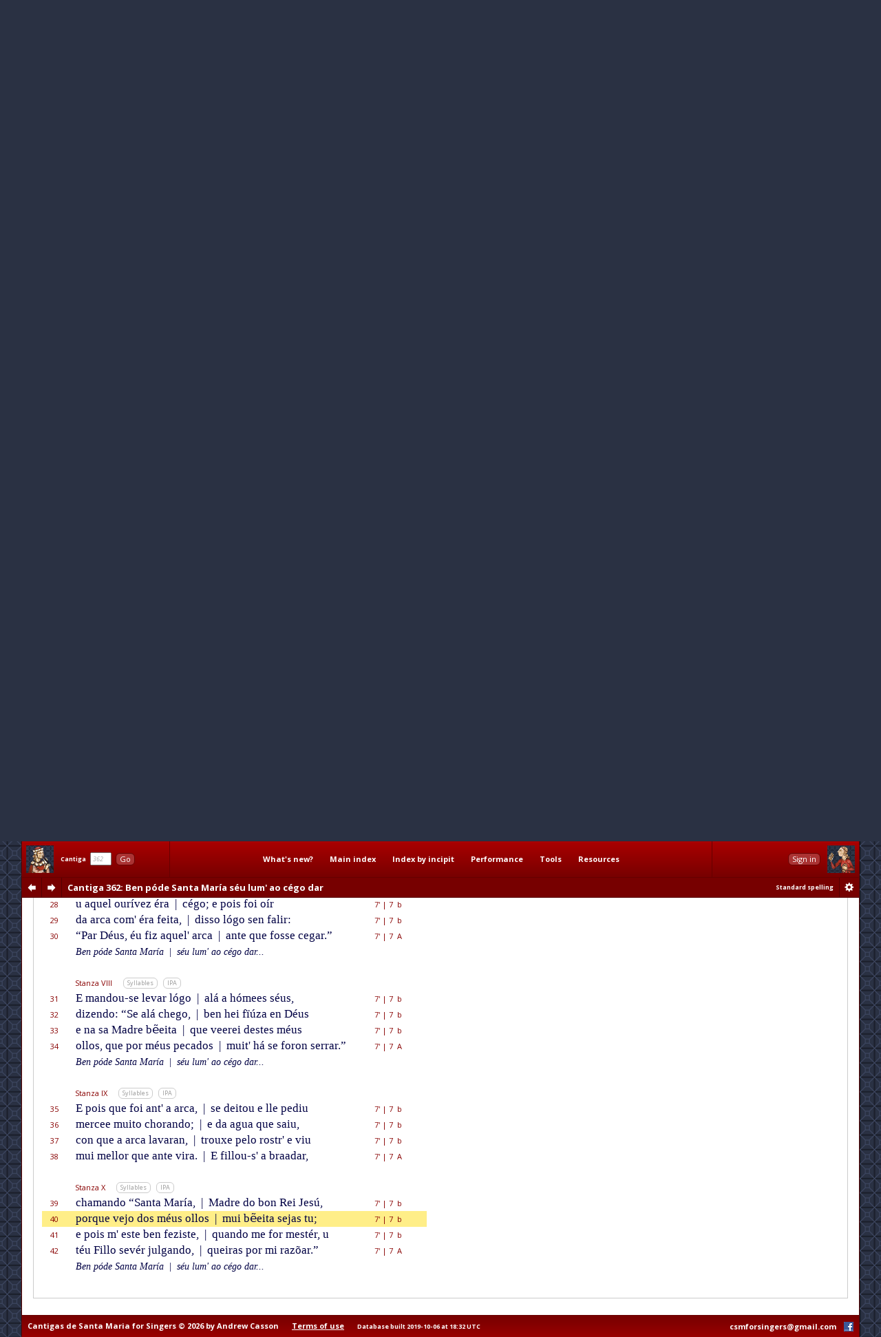

--- FILE ---
content_type: text/html; charset=utf-8
request_url: http://www.cantigasdesantamaria.com/csm/362/40
body_size: 15201
content:
<!DOCTYPE html>
<html>

<head>
<meta http-equiv="Content-Type"  content="text/html; charset=utf-8"/>
<title>CSM Cantiga 362 Lyrics and Music: Ben póde Santa María séu lum' ao cégo dar</title>

<!-- Copyright 2011-2013 by Andrew Casson. All rights reserved.

THIS HTML FILE IS NOT IN THE PUBLIC DOMAIN. YOU ARE NOT PERMITTED
TO COPY IT IN WHOLE OR IN PART, NOR TO EXTRACT AND REUSE THE DATA
IT CONTAINS.

More information: http://www.cantigasdesantamaria.com/qa.html#COPY

Thank you for your understanding and cooperation. -->
<meta name="author"              content="Andrew Casson"/>
<meta name="robots"              content="noarchive"/>
<meta name="googlebot"           content="noarchive"/>

<meta property="fb:admins"       content="100000983651708"/>
<meta property="og:site_name"    content="Cantigas de Santa Maria for Singers"/>
<meta property="og:url"          content="http://www.cantigasdesantamaria.com/"/>
<meta property="og:title"        content="Cantigas de Santa Maria for Singers"/>
<meta property="og:type"         content="website"/>
<meta property="og:description"  content="The complete Cantigas de Santa Maria of Alfonso X, for singers and instrumentalists. All 420 cantigas with full lyrics, musical notation, detailed pronunciation, performance notes, research tools and resources."/>
<meta property="og:image"        content="http://www.cantigasdesantamaria.com/sitethumb.png"/>

<link href="http://fonts.googleapis.com/css?family=Open+Sans:400,400italic,700,700italic&subset=latin,latin-ext" rel="stylesheet" type="text/css">

<meta name="description" content="Full lyrics and music of CSM Cantiga 362 with phonetic transcription, syllable marks and notes. Como Santa María fez cobrar séu lume a un ourívez en Chartes."/>
<meta name="google"      content="notranslate"/>

<link rel="stylesheet" type="text/css" href="/css/csmbaseAL.css" media="screen"/>
<link rel="stylesheet" type="text/css" href="/css/csmbaseprintAL.css" media="print"/>

<link rel="stylesheet" type="text/css" href="/css/csmcantigaAL.css"/>
<link rel="stylesheet" type="text/css" href="/css/csmcantigaprintAL.css" media="print"/>

<link rel="stylesheet" type="text/css" href="/css/csmnotesAL.css"/>
<link rel="stylesheet" type="text/css" href="/css/csmnotesprintAL.css" media="print"/>

<!--[if IE 7]>
<link rel="stylesheet" type="text/css" href="/css/csmframe-ie7AL.css"/>
<![endif]-->


<!-- The following raw data is Copyright 2011-2013 by Andrew Casson. It is not in the public domain
	 and you may not copy it for any purpose without the express permission of the copyright holder.-->
<script id="gsdata" type="application/json">"[base64]"</script>

<script src="/jslib/jquery-1.10.2.min.js"></script>
<script src="/jslib/neumatic-1.3.2.min.js"></script>
<script src="/jslib/owlAL.js"></script>

<script src="/jslib/gsdataAL.js"></script>
<script src="/jslib/gscanvasAL.js"></script>

<script src="/js/commonAL.js"></script>
<script src="/js/cantigaAL.js" charset="ISO-8859-1"></script>

<script>
	window.onload = function() {
		owl.showSession("dashsession");
		initGo();
		initView();
		writeTitle(0.018, true);
		buildInlineNeumat("span.neumat", 0.75);
		buildScore("362", {}, undefined);
		jump(40);
		showErrata("/csm/362");
	};
	window.onhashchange = function() {
		hashChange();
	}
</script>
</head>

<body>

<div class="dashboard">
	<div id="dashmain" class="dashcontents">
		<div class="dashlayout">
			<div class="dashlayoutrow">
				<div id="dashlefthome" class="dashpanel">
					<a id="dashlefthomebutton" href="/" alt="Home" title="Home"><span>Home</span></a>
				</div>
				<div id="dashgo" class="dashpanel">
					<span class="jump"><span class="csm">Cantiga</span>&nbsp;&nbsp;<input id="csmnum" type="text" tabindex="1" autocomplete="off" value="362"/>&nbsp;&nbsp;<button tabindex="2" class="b1" id="gocsm">Go</button></span>
				</div>
				<div id="dashmenu" class="dashpanel">
					<table class="dashmenu">
						<tr>
							<td><a href="/whatsnew/">What's&nbsp;new?</a></td>
							<td><a href="/index1.html">Main&nbsp;index</a></td>
							<td><a href="/incipits0.html">Index&nbsp;by&nbsp;incipit</a></td>
							<td>
								<div class="menu">
									<div class="item"><a class="popupanchor" href="#">Performance</a></div>
									<div class="popup">
										<div class="subitem"><a href="/intro.html">Introduction</a></div>
										<div class="subitem"><a href="/pronounce.html">Pronunciation guide</a></div>
										<div class="subitem"><a href="/spelling.html">Spelling in this edition</a></div>
										<!--<div class="subitem"><a href="/proncheck.html">Pronunciation checklist</a></div>-->
										<div class="subitem subsep"><a href="/textnotes.html">Using the texts</a></div>
										<div class="subitem"><a href="/ipanotes.html">Using the IPA transcriptions</a></div>
										<div class="subitem"><a href="/music.html">Using the music transcriptions</a></div>
									</div>
								</div>
							</td>
							<td>
								<div class="menu">
									<div class="item"><a class="popupanchor" href="#">Tools</a></div>
									<div class="popup">
										<div class="subitem"><a href="/concordance/">Text concordance</a></div>
										<div class="subitem"><a href="/rhyming/">Rhyming word search</a></div>
										<div class="subitem"><a href="/musicconcordance/">Musical notation concordance</a></div>
									</div>
								</div>
							</td>
							<td>
								<div class="menu">
									<div class="item"><a class="popupanchor" href="#">Resources</a></div>
									<div class="popup">
										<div class="subitem"><a href="/manuscripts.html">Manuscripts</a></div>
										<div class="subitem"><a href="/refbib.html">References and bibliography</a></div>
										<div class="subitem subsep"><a href="/corrections.html">Corrections to Mettmann II</a></div>
										<div class="subitem"><a href="/mods.html">Modifications for metrical regularity</a></div>
										<div class="subitem subsep"><a href="/footnotes.html">All footnotes on one page</a></div>
										<div class="subitem"><a href="/metrics.html">All metrical summaries on one page</a></div>
										<div class="subitem"><a href="/bylength.html">List of Cantigas by length</a></div>
										<div class="subitem"><a href="/zipf.html">Zipf's Law graph</a></div>
										<div class="subitem"><a href="/neumatsamples.html">Neumat code samples</a></div>
										<div class="subitem subsep"><a href="/links.html">Links to other websites</a></div>
										<div class="subitem"><a href="/qa.html">Questions &amp; answers</a></div>
										<div class="subitem subsep"><a href="/lowtech.html">Low-tech resources</a></div>
										<div class="subitem subsep"><a href="/errata/">Errata</a></div>
										<div class="subitem"><a href="/acknowledgements.html">Acknowledgements</a></div>
										<!--<div class="subitem subsep"><a href="http://www.andrewcasson.com/">andrewcasson.com</a></div>-->
									</div>
								</div>
							</td>
						</tr>
					</table>
				</div>
				<div id="dashsession" class="dashpanel">
					&nbsp;
				</div>
				<div id="dashrighthome" class="dashpanel">
					<a id="dashrighthomebutton" href="/" alt="Home" title="Home"><span>Home</span></a>
				</div>
			</div>
		</div>
	</div>
	<div id="dashsub" class="dashcontents">
		<div class="dashlayout">
			<div class="dashlayoutrow">
				<div id="dashprev" class="dashpanel dashprevnext">
					<a class="dashbutton dashprevlink" id="prevcantigalink" href="/csm/361" title="Previous cantiga"><span>prev</span></a>
				</div>
				<div id="dashnext" class="dashpanel dashprevnext">
					<a class="dashbutton dashnextlink" id="nextcantigalink" href="/csm/363" title="Next cantiga"><span>next</span></a>
				</div>
				<div id="dashheading" class="dashpanel dashheading">
					<h1 class="dash incipit"><span class="habbr">CSM</span> Cantiga 362<span class="hlyrics"> Lyrics</span>: Ben póde Santa María séu lum' ao cégo dar</h1>
				</div>
				<div id="dashspelling" class="dashpanel dashspelling">
					<span id="spellingMessage"><span id="spellingMessage">Standard spelling</span></span>
				</div>
				<div id="dashprefs" class="dashpanel dashprefs">
					<form id="dashprefsform" action="/prefs/" method="post">
						<input type="hidden" id="ref" name="ref" value="/csm/362"/>
						<button class="dashbutton dashprefslink" id="prefssubmit" name="prefssubmit" type="submit" title="Spelling preferences"><span>prefs</span></button>
					</form>
				</div>
			</div>
		</div>
	</div>
</div>

<div class="all">

<noscript>
<div id="jswarning">
JavaScript is disabled in your browser. Many features of this site will be unavailable and some content will not be displayed correctly.
</div>
</noscript>

<div class="main">

<div id="gtitle" class="gtitlecanvas" data-text="Ben pode Santa Maria ſeu lum ao cego dar">Ben póde Santa María séu lum' ao cégo dar</div>
<div id="ptitle">Cantiga 362: Ben póde Santa María séu lum' ao cégo dar</div>

<div class="tabs">
<ul id="tablinks" class="tabs">
<li id="lyrictablink"><a href="#lyrictab">Lyrics</a></li>
<li id="musictablink"><a href="#musictab">Music</a></li>
<li id="resourcetablink"><a href="#resourcetab">Resources</a></li>
</ul>

<div id="tabhints">
<span class="tabhint" id="lyrictabhint">Please read the notes on using the <a target="_blank" href="/textnotes.html">texts</a> and the <a target="_blank" href="/ipanotes.html">IPA transcriptions</a></span>
<span class="tabhint" id="musictabhint">Please read the notes on using the <a target="_blank" href="/music.html">music transcriptions</a></span>
<span class="tabhint" id="resourcetabhint"></span>
</div>

</div>

<div id="tabcontrol">
<div class="tab" id="lyrictab">

<div class="cbar">
<button class="b2" id="allSyllables" onclick="toggleAllSyllables()">Show all syllables</button>&nbsp;
<button class="b2" id="allIPA" onclick="toggleAllIPA()">Show all IPA</button>&nbsp;
</div>

<div id="lpprefs">Standard spelling</div>

<div class="epibar">
<span class="epihd">Epigraph</span>
<button class="b3" onclick="toggleEpiSyllables()">Syllables</button>&nbsp; <button class="b3" onclick="toggleEpiIPA()">IPA</button>
</div>

<div class="epigraph">
	<p id="epi" class="epigraph" data-i="komo santa maɾi.a feʣ kobɾaɾ sɛu̯ lume a uŋ ou̯ɾiβeʣ eŋ ʧaɾtes" data-m="Co/mo San/ta Ma/rí/a fez co/brar séu lu/me a un ou/rí/vez en Char/tes.">
		Como Santa María fez cobrar séu lume a un ourívez en Chartes.
	</p>
</div>

<table id="theCantiga" class="cantiga">
	<tr>
		<td class="num">Line</td>
		<td class="szbar"><span class="sznum">Refrain</span><span class="pszopts" id="OR1"></span><button class="b3" onclick="toggleSyllables('R1')">Syllables</button>&nbsp; <button class="b3" onclick="toggleIPA('R1')">IPA</button></td>
		<td class="slen">Metrics</td>
		<td class="neumes">&nbsp;</td>
	</tr>
	<tr id="L1" class="R1" data-i="beŋ pɔde santa maɾi.a sɛu̯ luma.o ʦɛgo daɾ" data-m="Ben pó/de San/ta Ma/rí/a | séu lu/{m' a}/o cé/go dar,">
		<td class="num">1</td>
		<td class="text"><span class="line refrain">Ben póde Santa María <span class="bar">|</span> séu lum' ao cégo dar,</span></td>
		<td class="slen">7'<span class="sscbar"> | </span>7&nbsp;&nbsp;A</td>
		<td class="neumes"></td>
	</tr>
	<tr id="L2" class="R1" data-i="poi̯s ke dos pekados pɔde as almas alumeŋaɾ" data-m="pois que dos pe/ca/dos pó/de | as al/mas a/lu/mẽ/ar.">
		<td class="num">2</td>
		<td class="text"><span class="line refrain">pois que dos pecados póde <span class="bar">|</span> as almas alumẽar.</span></td>
		<td class="slen">7'<span class="sscbar"> | </span>7&nbsp;&nbsp;A</td>
		<td class="neumes"></td>
	</tr>
	<tr><td colspan="4">&nbsp;</td></tr>
	<tr>
		<td class="num">&nbsp;</td>
		<td class="szbar"><span class="sznum">Stanza I</span><span class="pszopts" id="OS1"></span><button class="b3" onclick="toggleSyllables('S1')">Syllables</button>&nbsp; <button class="b3" onclick="toggleIPA('S1')">IPA</button></td>
		<td class="slen">&nbsp;</td>
		<td class="neumes">&nbsp;</td>
	</tr>
	<tr id="L3" class="S1" data-i="e de tal rraʣoŋ komesta βos kɛɾɛu̯ ɔɾa diʣeɾ" data-m="E de tal ra/zôn co/{m' es}/ta | vos qué/{r' éu} ó/ra di/zer">
		<td class="num">3</td>
		<td class="text"><span class="line">E de tal razôn com' esta <span class="bar">|</span> vos quér' éu óra dizer</span></td>
		<td class="slen">7'<span class="sscbar"> | </span>7&nbsp;&nbsp;b</td>
		<td class="neumes"></td>
	</tr>
	<tr id="L4" class="S1" data-i="uŋ miɾagɾe mui̯ fɾemozo ke foi̯ eŋ fɾanʦa faʣeɾ" data-m="un mi/ra/gre mui fre/mo/so | que foi en Fran/ça fa/zer">
		<td class="num">4</td>
		<td class="text"><span class="line">un miragre mui fremoso <span class="bar">|</span> que foi en França fazer</span></td>
		<td class="slen">7'<span class="sscbar"> | </span>7&nbsp;&nbsp;b</td>
		<td class="neumes"></td>
	</tr>
	<tr id="L5" class="S1" data-i="a βiɾʤeŋ santa maɾi.a ke feʣ uŋ ʦɛgo βe.eɾ" data-m="a Vir/gen San/ta Ma/rí/a, | que fez un cé/go ve/er">
		<td class="num">5</td>
		<td class="text"><span class="line">a Virgen Santa María, <span class="bar">|</span> que fez un cégo veer</span></td>
		<td class="slen">7'<span class="sscbar"> | </span>7&nbsp;&nbsp;b</td>
		<td class="neumes"></td>
	</tr>
	<tr id="L6" class="S1" data-i="beŋ ena βila de ʧaɾtes komo βos kɛɾo kontaɾ" data-m="ben e/na vi/la de Char/tes, | co/mo vos qué/ro con/tar.">
		<td class="num">6</td>
		<td class="text"><span class="line">ben ena vila de Chartes, <span class="bar">|</span> como vos quéro contar.</span></td>
		<td class="slen">7'<span class="sscbar"> | </span>7&nbsp;&nbsp;A</td>
		<td class="neumes"></td>
	</tr>
	<tr class="R1">
		<td class="num">&nbsp;</td>
		<td class="text"><span class="line reprise">Ben póde Santa María <span class="bar">|</span> séu lum' ao cégo dar...</span></td>
		<td class="slen">&nbsp;</td>
		<td class="slen">&nbsp;</td>
	</tr>
	<tr><td colspan="4">&nbsp;</td></tr>
	<tr>
		<td class="num">&nbsp;</td>
		<td class="szbar"><span class="sznum">Stanza II</span><span class="pszopts" id="OS2"></span><button class="b3" onclick="toggleSyllables('S2')">Syllables</button>&nbsp; <button class="b3" onclick="toggleIPA('S2')">IPA</button></td>
		<td class="slen">&nbsp;</td>
		<td class="neumes">&nbsp;</td>
	</tr>
	<tr id="L7" class="S2" data-i="este ʦɛgou̯ɾiβeʣ foɾa ke noŋ ou̯βɛɾa meʎoɾ" data-m="Es/te cé/{g' ou}/rí/vez fo/ra | que non hou/vé/ra me/llor">
		<td class="num">7</td>
		<td class="text"><span class="line">Este cég' ourívez fora <span class="bar">|</span> que non houvéra mellor</span></td>
		<td class="slen">7'<span class="sscbar"> | </span>7&nbsp;&nbsp;b</td>
		<td class="neumes"></td>
	</tr>
	<tr id="L8" class="S2" data-i="eŋ todo rrei̯no de fɾanʦa ne nas tɛrras arredoɾ" data-m="en to/{d' o} rei/no de Fran/ça | ne-nas té/rras a/rre/dor,">
		<td class="num">8</td>
		<td class="text"><span class="line">en tod' o reino de França <span class="bar">|</span> ne-nas térras arredor,</span></td>
		<td class="slen">7'<span class="sscbar"> | </span>7&nbsp;&nbsp;b</td>
		<td class="neumes"></td>
	</tr>
	<tr id="L9" class="S2" data-i="e eŋ seɾβiɾ sempɾa βiɾʤeŋ aβi.a mui̯ gɾaŋ saboɾ" data-m="e en ser/vir sem/{pr' a} Vir/gen | ha/ví/a mui gran sa/bor;">
		<td class="num">9</td>
		<td class="text"><span class="line">e en servir sempr' a Virgen <span class="bar">|</span> havía mui gran sabor;</span></td>
		<td class="slen">7'<span class="sscbar"> | </span>7&nbsp;&nbsp;b</td>
		<td class="neumes"></td>
	</tr>
	<tr id="L10" class="S2" data-i="e poɾenduŋ aɾka dou̯ɾo foɾa mui̯ rrika laβɾaɾ" data-m="e po/ren/{d' ũ}' ar/ca {d' ou}/ro | fo/ra mui ri/ca la/vrar">
		<td class="num">10</td>
		<td class="text"><span class="line">e porend' ũ' arca d' ouro <span class="bar">|</span> fora mui rica lavrar</span></td>
		<td class="slen">7'<span class="sscbar"> | </span>7&nbsp;&nbsp;A</td>
		<td class="neumes"></td>
	</tr>
	<tr><td colspan="4" class="copyrightline">Cantigas de Santa Maria for Singers &copy;2013 by Andrew Casson<br/>www.cantigasdesantamaria.com/csm/362</td></tr>
	<tr><td colspan="4">&nbsp;</td></tr>
	<tr>
		<td class="num">&nbsp;</td>
		<td class="szbar"><span class="sznum">Stanza III</span><span class="pszopts" id="OS3"></span><button class="b3" onclick="toggleSyllables('S3')">Syllables</button>&nbsp; <button class="b3" onclick="toggleIPA('S3')">IPA</button></td>
		<td class="slen">&nbsp;</td>
		<td class="neumes">&nbsp;</td>
	</tr>
	<tr id="L11" class="S3" data-i="poɾa tɾaʤeɾ as rreliki̯as sempɾe ena pɾeʦisoŋ" data-m="po/ra tra/ger as re/li/quias | sem/pre e/na pre/ci/ssôn.">
		<td class="num">11</td>
		<td class="text"><span class="line">pora trager as reliquias <span class="bar">|</span> sempre ena precissôn.</span></td>
		<td class="slen">7'<span class="sscbar"> | </span>7&nbsp;&nbsp;b</td>
		<td class="neumes"></td>
	</tr>
	<tr id="L12" class="S3" data-i="e poɾeŋ βende la foɾa ena sɛ.e de le.oŋ" data-m="E po/rên ven/dê-la fo/ra | e/na Sé/e de Le/ôn">
		<td class="num">12</td>
		<td class="text"><span class="line">E porên vendê-la fora <span class="bar">|</span> ena Sée de Leôn</span></td>
		<td class="slen">7'<span class="sscbar"> | </span>7&nbsp;&nbsp;b</td>
		<td class="neumes"></td>
	</tr>
	<tr id="L13" class="S3" data-i="e dɛɾa dela poɾ algo e dela dɛɾa eŋ doŋ" data-m="e dé/ra de/la por al/go | e de/la dé/ra en don,">
		<td class="num">13</td>
		<td class="text"><span class="line">e déra dela por algo <span class="bar">|</span> e dela déra en don,</span></td>
		<td class="slen">7'<span class="sscbar"> | </span>7&nbsp;&nbsp;b</td>
		<td class="neumes"></td>
	</tr>
	<tr id="L14" class="S3" data-i="poi̯s ke sou̯be ke aβi.aŋ as rreliki̯as i andaɾ" data-m="pois que sou/be que ha/ví/an | as re/li/quias i an/dar.">
		<td class="num">14</td>
		<td class="text"><span class="line">pois que soube que havían <span class="bar">|</span> as reliquias i andar.</span></td>
		<td class="slen">7'<span class="sscbar"> | </span>7&nbsp;&nbsp;A</td>
		<td class="neumes"></td>
	</tr>
	<tr class="R1">
		<td class="num">&nbsp;</td>
		<td class="text"><span class="line reprise">Ben póde Santa María <span class="bar">|</span> séu lum' ao cégo dar...</span></td>
		<td class="slen">&nbsp;</td>
		<td class="slen">&nbsp;</td>
	</tr>
	<tr><td colspan="4">&nbsp;</td></tr>
	<tr>
		<td class="num">&nbsp;</td>
		<td class="szbar"><span class="sznum">Stanza IV</span><span class="pszopts" id="OS4"></span><button class="b3" onclick="toggleSyllables('S4')">Syllables</button>&nbsp; <button class="b3" onclick="toggleIPA('S4')">IPA</button></td>
		<td class="slen">&nbsp;</td>
		<td class="neumes">&nbsp;</td>
	</tr>
	<tr id="L15" class="S4" data-i="esta foi̯ akela aɾka de ke βos ɛu̯ ʤa falei̯" data-m="Es/ta foi a/que/la ar/ca | de que vos éu ja fa/lei">
		<td class="num">15</td>
		<td class="text"><span class="line">Esta foi aquela arca <span class="bar">|</span> de que vos éu ja falei</span></td>
		<td class="slen">7'<span class="sscbar"> | </span>7&nbsp;&nbsp;b</td>
		<td class="neumes"></td>
	</tr>
	<tr id="L16" class="S4" data-i="ke tɾaʤi.aŋ pelo mundo poɾ gaŋaɾ segundaʧei̯" data-m="que tra/gí/an pe/lo mun/do | por gã/ar, se/gun/{d' a}/chei">
		<td class="num">16</td>
		<td class="text"><span class="line">que tragían pelo mundo <span class="bar">|</span> por gãar, segund' achei</span></td>
		<td class="slen">7'<span class="sscbar"> | </span>7&nbsp;&nbsp;b</td>
		<td class="neumes"></td>
	</tr>
	<tr id="L17" class="S4" data-i="eskɾito poɾke sa βila kei̯maɾa komo kontei̯" data-m="es/cri/to, por/que {s' a} vi/la | quei/ma/ra, co/mo con/tei">
		<td class="num">17</td>
		<td class="text"><span class="line">escrito, porque s' a vila <span class="bar">|</span> queimara, como contei</span></td>
		<td class="slen">7'<span class="sscbar"> | </span>7&nbsp;&nbsp;b</td>
		<td class="neumes"></td>
	</tr>
	<tr id="L18" class="S4" data-i="ou̯tɾosi e a igɾeʤa toda senoŋ o altaɾ" data-m="ou/tro/ssí, e a i/gre/ja | to/da se/nôn o al/tar">
		<td class="num">18</td>
		<td class="text"><span class="line">outrossí, e a igreja <span class="bar">|</span> toda senôn o altar</span></td>
		<td class="slen">7'<span class="sscbar"> | </span>7&nbsp;&nbsp;A</td>
		<td class="neumes"></td>
	</tr>
	<tr><td colspan="4">&nbsp;</td></tr>
	<tr>
		<td class="num">&nbsp;</td>
		<td class="szbar"><span class="sznum">Stanza V</span><span class="pszopts" id="OS5"></span><button class="b3" onclick="toggleSyllables('S5')">Syllables</button>&nbsp; <button class="b3" onclick="toggleIPA('S5')">IPA</button></td>
		<td class="slen">&nbsp;</td>
		<td class="neumes">&nbsp;</td>
	</tr>
	<tr id="L19" class="S5" data-i="u estas rreliki̯as ɛɾaŋ e taŋ tɔste manamaŋ" data-m="u es/tas re/li/quias é/ran. | E tan tós/te ma/na/mán">
		<td class="num">19</td>
		<td class="text"><span class="line">u estas reliquias éran. <span class="bar">|</span> E tan tóste manamán</span></td>
		<td class="slen">7'<span class="sscbar"> | </span>7&nbsp;&nbsp;b</td>
		<td class="neumes"></td>
	</tr>
	<tr id="L20" class="S5" data-i="as fiʎou̯ lɔgo korrendo uŋ ke ɛɾa i da.i̯aŋ" data-m="as fi/llou ló/go co/rren/do | un que é/ra i da/ián">
		<td class="num">20</td>
		<td class="text"><span class="line">as fillou lógo correndo <span class="bar">|</span> un que éra i daián</span></td>
		<td class="slen">7'<span class="sscbar"> | </span>7&nbsp;&nbsp;b</td>
		<td class="neumes"></td>
	</tr>
	<tr id="L21" class="S5" data-i="e leβou̯ as pelas tɛrras e sofɾeu̯ mui̯ gɾandafaŋ" data-m="e le/vou-as pe/las té/rras | e so/freu mui gran/{d' a}/fán">
		<td class="num">21</td>
		<td class="text"><span class="line">e levou-as pelas térras <span class="bar">|</span> e sofreu mui grand' afán</span></td>
		<td class="slen">7'<span class="sscbar"> | </span>7&nbsp;&nbsp;b</td>
		<td class="neumes"></td>
	</tr>
	<tr id="L22" class="S5" data-i="poɾ gaŋaɾ koŋ elas algo koŋ ke podɛseŋ kobɾaɾ" data-m="por gã/ar con e/las al/go | con que po/dé/ssen co/brar">
		<td class="num">22</td>
		<td class="text"><span class="line">por gãar con elas algo <span class="bar">|</span> con que podéssen cobrar</span></td>
		<td class="slen">7'<span class="sscbar"> | </span>7&nbsp;&nbsp;A</td>
		<td class="neumes"></td>
	</tr>
	<tr><td colspan="4" class="copyrightline">Cantigas de Santa Maria for Singers &copy;2013 by Andrew Casson<br/>www.cantigasdesantamaria.com/csm/362</td></tr>
	<tr><td colspan="4">&nbsp;</td></tr>
	<tr>
		<td class="num">&nbsp;</td>
		<td class="szbar"><span class="sznum">Stanza VI</span><span class="pszopts" id="OS6"></span><button class="b3" onclick="toggleSyllables('S6')">Syllables</button>&nbsp; <button class="b3" onclick="toggleIPA('S6')">IPA</button></td>
		<td class="slen">&nbsp;</td>
		<td class="neumes">&nbsp;</td>
	</tr>
	<tr id="L23" class="S6" data-i="la igɾeʤa ke peɾdeɾaŋ e gɾandes miɾagɾes feʣ" data-m="la i/gre/ja que per/de/ran. | E gran/des mi/ra/gres fez">
		<td class="num">23</td>
		<td class="text"><span class="line">la igreja que perderan. <span class="bar">|</span> E grandes miragres fez</span></td>
		<td class="slen">7'<span class="sscbar"> | </span>7&nbsp;&nbsp;b</td>
		<td class="neumes"></td>
	</tr>
	<tr id="L24" class="S6" data-i="poɾ elas santa maɾi.a komo βos diʃ ou̯tɾa βeʣ" data-m="por e/las San/ta Ma/rí/a, | co/mo vos dix ou/tra vez;">
		<td class="num">24</td>
		<td class="text"><span class="line">por elas Santa María, <span class="bar">|</span> como vos dix outra vez;</span></td>
		<td class="slen">7'<span class="sscbar"> | </span>7&nbsp;&nbsp;b</td>
		<td class="neumes"></td>
	</tr>
	<tr id="L25" class="S6" data-i="ka ɛɾaŋ i sas rreliki̯as desta seɲoɾ de gɾaŋ pɾeʣ" data-m="ca é/ran i sas re/li/quias | des/ta Se/nnor de gran prez,">
		<td class="num">25</td>
		<td class="text"><span class="line">ca éran i sas reliquias <span class="bar">|</span> desta Sennor de gran prez,</span></td>
		<td class="slen">7'<span class="sscbar"> | </span>7&nbsp;&nbsp;b</td>
		<td class="neumes"></td>
	</tr>
	<tr id="L26" class="S6" data-i="e keɾi.a dɛu̯s poɾ elas gɾandes miɾagɾes mostɾaɾ" data-m="e que/rí/a Déus por e/las | gran/des mi/ra/gres mos/trar.">
		<td class="num">26</td>
		<td class="text"><span class="line">e quería Déus por elas <span class="bar">|</span> grandes miragres mostrar.</span></td>
		<td class="slen">7'<span class="sscbar"> | </span>7&nbsp;&nbsp;A</td>
		<td class="neumes"></td>
	</tr>
	<tr class="R1">
		<td class="num">&nbsp;</td>
		<td class="text"><span class="line reprise">Ben póde Santa María <span class="bar">|</span> séu lum' ao cégo dar...</span></td>
		<td class="slen">&nbsp;</td>
		<td class="slen">&nbsp;</td>
	</tr>
	<tr><td colspan="4">&nbsp;</td></tr>
	<tr>
		<td class="num">&nbsp;</td>
		<td class="szbar"><span class="sznum">Stanza VII</span><span class="pszopts" id="OS7"></span><button class="b3" onclick="toggleSyllables('S7')">Syllables</button>&nbsp; <button class="b3" onclick="toggleIPA('S7')">IPA</button></td>
		<td class="slen">&nbsp;</td>
		<td class="neumes">&nbsp;</td>
	</tr>
	<tr id="L27" class="S7" data-i="andandasi pelas tɛrras a ʧaɾtes ou̯βɛɾoŋ diɾ" data-m="An/dan/{d' a}/ssí pe/las té/rras, | a Char/tes hou/vé/ron {d' ir}">
		<td class="num">27</td>
		<td class="text"><span class="line">Andand' assí pelas térras, <span class="bar">|</span> a Chartes houvéron d' ir</span></td>
		<td class="slen">7'<span class="sscbar"> | </span>7&nbsp;&nbsp;b</td>
		<td class="neumes"></td>
	</tr>
	<tr id="L28" class="S7" data-i="u akel ou̯ɾiβeʣ ɛɾa ʦɛgo e poi̯s foi̯ o.iɾ" data-m="u a/quel ou/rí/vez é/ra | cé/go; e pois foi o/ír">
		<td class="num">28</td>
		<td class="text"><span class="line">u aquel ourívez éra <span class="bar">|</span> cégo; e pois foi oír</span></td>
		<td class="slen">7'<span class="sscbar"> | </span>7&nbsp;&nbsp;b</td>
		<td class="neumes"></td>
	</tr>
	<tr id="L29" class="S7" data-i="da aɾka komɛɾa fei̯ta diso lɔgo seŋ faliɾ" data-m="da ar/ca co/{m' é}/ra fei/ta, | di/sso ló/go sen fa/lir:">
		<td class="num">29</td>
		<td class="text"><span class="line">da arca com' éra feita, <span class="bar">|</span> disso lógo sen falir:</span></td>
		<td class="slen">7'<span class="sscbar"> | </span>7&nbsp;&nbsp;b</td>
		<td class="neumes"></td>
	</tr>
	<tr id="L30" class="S7" data-i="paɾ dɛu̯s ɛu̯ fiʣ akelaɾka ante ke fose ʦegaɾ" data-m="“Par Déus, éu fiz a/que/{l' ar}/ca | an/te que fo/sse ce/gar.”">
		<td class="num">30</td>
		<td class="text"><span class="line">“Par Déus, éu fiz aquel' arca <span class="bar">|</span> ante que fosse cegar.”</span></td>
		<td class="slen">7'<span class="sscbar"> | </span>7&nbsp;&nbsp;A</td>
		<td class="neumes"></td>
	</tr>
	<tr class="R1">
		<td class="num">&nbsp;</td>
		<td class="text"><span class="line reprise">Ben póde Santa María <span class="bar">|</span> séu lum' ao cégo dar...</span></td>
		<td class="slen">&nbsp;</td>
		<td class="slen">&nbsp;</td>
	</tr>
	<tr><td colspan="4">&nbsp;</td></tr>
	<tr>
		<td class="num">&nbsp;</td>
		<td class="szbar"><span class="sznum">Stanza VIII</span><span class="pszopts" id="OS8"></span><button class="b3" onclick="toggleSyllables('S8')">Syllables</button>&nbsp; <button class="b3" onclick="toggleIPA('S8')">IPA</button></td>
		<td class="slen">&nbsp;</td>
		<td class="neumes">&nbsp;</td>
	</tr>
	<tr id="L31" class="S8" data-i="e mandou̯ se leβaɾ lɔgo ala a ɔme.es sɛu̯s" data-m="E man/dou-se le/var ló/go | a/lá a hó/me/es séus,">
		<td class="num">31</td>
		<td class="text"><span class="line">E mandou-se levar lógo <span class="bar">|</span> alá a hómees séus,</span></td>
		<td class="slen">7'<span class="sscbar"> | </span>7&nbsp;&nbsp;b</td>
		<td class="neumes"></td>
	</tr>
	<tr id="L32" class="S8" data-i="diʣendo se ala ʧego beŋ ei̯ fi.uʣa eŋ dɛu̯s" data-m="di/zen/do: “Se a/lá che/go, | ben hei fï/ú/za en Déus">
		<td class="num">32</td>
		<td class="text"><span class="line">dizendo: “Se alá chego, <span class="bar">|</span> ben hei fïúza en Déus</span></td>
		<td class="slen">7'<span class="sscbar"> | </span>7&nbsp;&nbsp;b</td>
		<td class="neumes"></td>
	</tr>
	<tr id="L33" class="S8" data-i="e na sa madɾe beŋei̯ta ke βe.eɾei̯ destes mɛu̯s" data-m="e na sa Ma/dre bẽ/ei/ta | que ve/e/rei des/tes méus">
		<td class="num">33</td>
		<td class="text"><span class="line">e na sa Madre bẽeita <span class="bar">|</span> que veerei destes méus</span></td>
		<td class="slen">7'<span class="sscbar"> | </span>7&nbsp;&nbsp;b</td>
		<td class="neumes"></td>
	</tr>
	<tr id="L34" class="S8" data-i="oʎos ke poɾ mɛu̯s pekados mui̯ta se foɾoŋ serraɾ" data-m="o/llos, que por méus pe/ca/dos | mui/{t' há} se fo/ron se/rrar.”">
		<td class="num">34</td>
		<td class="text"><span class="line">ollos, que por méus pecados <span class="bar">|</span> muit' há se foron serrar.”</span></td>
		<td class="slen">7'<span class="sscbar"> | </span>7&nbsp;&nbsp;A</td>
		<td class="neumes"></td>
	</tr>
	<tr class="R1">
		<td class="num">&nbsp;</td>
		<td class="text"><span class="line reprise">Ben póde Santa María <span class="bar">|</span> séu lum' ao cégo dar...</span></td>
		<td class="slen">&nbsp;</td>
		<td class="slen">&nbsp;</td>
	</tr>
	<tr><td colspan="4" class="copyrightline">Cantigas de Santa Maria for Singers &copy;2013 by Andrew Casson<br/>www.cantigasdesantamaria.com/csm/362</td></tr>
	<tr><td colspan="4">&nbsp;</td></tr>
	<tr>
		<td class="num">&nbsp;</td>
		<td class="szbar"><span class="sznum">Stanza IX</span><span class="pszopts" id="OS9"></span><button class="b3" onclick="toggleSyllables('S9')">Syllables</button>&nbsp; <button class="b3" onclick="toggleIPA('S9')">IPA</button></td>
		<td class="slen">&nbsp;</td>
		<td class="neumes">&nbsp;</td>
	</tr>
	<tr id="L35" class="S9" data-i="e poi̯s ke foi̯ anta aɾka se dei̯tou̯ e ʎe pediu̯" data-m="E pois que foi an/{t' a} ar/ca, | se dei/tou e lle pe/diu">
		<td class="num">35</td>
		<td class="text"><span class="line">E pois que foi ant' a arca, <span class="bar">|</span> se deitou e lle pediu</span></td>
		<td class="slen">7'<span class="sscbar"> | </span>7&nbsp;&nbsp;b</td>
		<td class="neumes"></td>
	</tr>
	<tr id="L36" class="S9" data-i="meɾʦe.e mui̯to ʧoɾando e da agu̯a ke sa.iu̯" data-m="mer/ce/e mui/to cho/ran/do; | e da a/gua que sa/iu,">
		<td class="num">36</td>
		<td class="text"><span class="line">mercee muito chorando; <span class="bar">|</span> e da agua que saiu,</span></td>
		<td class="slen">7'<span class="sscbar"> | </span>7&nbsp;&nbsp;b</td>
		<td class="neumes"></td>
	</tr>
	<tr id="L37" class="S9" data-i="koŋ ke a aɾka laβaɾaŋ tɾou̯ʃe pelo rrostɾe βiu̯" data-m="con que a ar/ca la/va/ran, | trou/xe pe/lo ros/{tr' e} viu">
		<td class="num">37</td>
		<td class="text"><span class="line">con que a arca lavaran, <span class="bar">|</span> trouxe pelo rostr' e viu</span></td>
		<td class="slen">7'<span class="sscbar"> | </span>7&nbsp;&nbsp;b</td>
		<td class="neumes"></td>
	</tr>
	<tr id="L38" class="S9" data-i="mui̯ meʎoɾ ke ante βiɾa e fiʎou̯ sa bɾa.adaɾ" data-m="mui me/llor que an/te vi/ra. | E fi/llou-{s' a} bra/a/dar,">
		<td class="num">38</td>
		<td class="text"><span class="line">mui mellor que ante vira. <span class="bar">|</span> E fillou-s' a braadar,</span></td>
		<td class="slen">7'<span class="sscbar"> | </span>7&nbsp;&nbsp;A</td>
		<td class="neumes"></td>
	</tr>
	<tr><td colspan="4">&nbsp;</td></tr>
	<tr>
		<td class="num">&nbsp;</td>
		<td class="szbar"><span class="sznum">Stanza X</span><span class="pszopts" id="OS10"></span><button class="b3" onclick="toggleSyllables('S10')">Syllables</button>&nbsp; <button class="b3" onclick="toggleIPA('S10')">IPA</button></td>
		<td class="slen">&nbsp;</td>
		<td class="neumes">&nbsp;</td>
	</tr>
	<tr id="L39" class="S10" data-i="ʧamando santa maɾi.a madɾe do boŋ rrei̯ ʤezu" data-m="cha/man/do “San/ta Ma/rí/a, | Ma/dre do bon Rei Je/sú,">
		<td class="num">39</td>
		<td class="text"><span class="line">chamando “Santa María, <span class="bar">|</span> Madre do bon Rei Jesú,</span></td>
		<td class="slen">7'<span class="sscbar"> | </span>7&nbsp;&nbsp;b</td>
		<td class="neumes"></td>
	</tr>
	<tr id="L40" class="S10" data-i="poɾke βeʤo dos mɛu̯s oʎos mui̯ beŋei̯ta seʤas tu" data-m="por/que ve/jo dos méus o/llos | mui bẽ/ei/ta se/jas tu;">
		<td class="num">40</td>
		<td class="text"><span class="line">porque vejo dos méus ollos <span class="bar">|</span> mui bẽeita sejas tu;</span></td>
		<td class="slen">7'<span class="sscbar"> | </span>7&nbsp;&nbsp;b</td>
		<td class="neumes"></td>
	</tr>
	<tr id="L41" class="S10" data-i="e poi̯s meste beŋ feʣiste ku̯ando me foɾ mestɛɾ u" data-m="e pois {m' es}/te ben fe/zis/te, | quan/do me for mes/tér, u">
		<td class="num">41</td>
		<td class="text"><span class="line">e pois m' este ben feziste, <span class="bar">|</span> quando me for mestér, u</span></td>
		<td class="slen">7'<span class="sscbar"> | </span>7&nbsp;&nbsp;b</td>
		<td class="neumes"></td>
	</tr>
	<tr id="L42" class="S10" data-i="tɛu̯ fiʎo seβɛɾ ʤulgando kei̯ɾas poɾ mi rraʣoŋaɾ" data-m="téu Fi/llo se/vér jul/gan/do, | quei/ras por mi ra/zõ/ar.”">
		<td class="num">42</td>
		<td class="text"><span class="line">téu Fillo sevér julgando, <span class="bar">|</span> queiras por mi razõar.”</span></td>
		<td class="slen">7'<span class="sscbar"> | </span>7&nbsp;&nbsp;A</td>
		<td class="neumes"></td>
	</tr>
	<tr class="R1">
		<td class="num">&nbsp;</td>
		<td class="text"><span class="line reprise">Ben póde Santa María <span class="bar">|</span> séu lum' ao cégo dar...</span></td>
		<td class="slen">&nbsp;</td>
		<td class="slen">&nbsp;</td>
	</tr>
	<tr><td colspan="4">&nbsp;</td></tr>
</table>


</div>

<div class="tab" id="musictab">

<div class="mbar lmbar">
	<span id="mpprefs">Standard spelling</span>
	<span id="printmusicview"></span>
	<select id="scoremenu" tabindex="50">
		<option value="transcription">Annotated transcription from [E]</option>
		<option value="square">Square notation (normalized)</option>
		<option value="round">Round notation (non-mensural)</option>
	</select>
	<button class="b2" id="prevStanza" onclick="prevStanza()" tabindex="51">Previous stanza</button>
	<button class="b2" id="nextStanza" onclick="nextStanza()" tabindex="52">Next stanza</button>
	<span class="scoreStanzaNumber" id="scoreStanzaNumber">&nbsp;</span>
</div>

<div class="mbar rmbar">
	<label id="expandeditslabel"><input type="checkbox" onclick="toggleMusicEdits()" id="expandedits">&nbsp;<span>Expand edits</span></label>
	<label id="neumenumberslabel"><input type="checkbox" onclick="toggleNumbers()" id="neumenumbers">&nbsp;<span>Number notes and ligatures</span></label>
	<label id="expandplicaslabel"><input type="checkbox" onclick="toggleExpandPlicas()" id="expandplicas">&nbsp;<span>Expand long plicas and augmented notes</span></label>
	<button class="zoom out"   title="Zoom out"   onclick="zoomOut()"><span>zoomOut</span></button>
	<button class="zoom reset" title="Zoom reset" onclick="zoomReset()"><span>zoomReset</span></button>
	<button class="zoom in"    title="Zoom in"    onclick="zoomIn()"><span>zoomIn</span></button>
	<span id="zoomlabel" class="label">Zoom</span>
	</span>
</div>

<div class="asheet closed" id="tmusicsheet">
	<div id="score" class="neumatic" tabindex="100"></div>
	<div id="scorenotes" class="scorenotes">
	<h2 class="footnotes">Footnotes</h2>
<table class="footnotes">
<tr>
<td class="fnum">E1:</td><td class="ftext"><p>I have moved this clearly misplaced division from after the word <span class="fnquote">que</span> in the first stanza to before it.</p></td></tr>
</table>

	</div>
</div>

<div class="asheet" id="pmusicsheet">
	<div id="pscore" class="neumatic" tabindex="200"></div>
</div>

<div class="asheet" id="rmusicsheet">
	<div id="rscore" class="neumatic" tabindex="300"></div>
</div>


</div>

<div class="tab" id="resourcetab">

<div class="manuscripts">
<h2>Manuscript references</h2>
<p>External links <span class="xmsmark">marked <img width="10" height="10" src="/img/external.png"/></span> are to facsimiles on Greg Lindahl's <i>Cantigas de Santa Maria</i> website.</p>
<table class="manuscripts">
<tr>
<td><a class="msref" href="/manuscripts.html#MSE">[E]</a></td><td>362</td><td><span class="facref"><a target="_blank" class="msview external" href="http://www.pbm.com/~lindahl/cantigas/facsimiles/E/647small.html">view</a><span class="pmslink">http://www.pbm.com/~lindahl/cantigas/facsimiles/E/647small.html</span><span class="popup">External link</span></span></td></tr>
<tr>
<td><a class="msref" href="/manuscripts.html#MSF">[F]</a></td><td>42</td><td>&nbsp;</td></tr>
<tr>
<td><a class="msref" href="/manuscripts.html#MSTo">[To]</a></td><td>95</td><td><span class="facref"><a target="_blank" class="msview external" href="http://www.pbm.com/~lindahl/cantigas/facsimiles/To/bob084small.gif">view</a><span class="pmslink">http://www.pbm.com/~lindahl/cantigas/facsimiles/To/bob084small.gif</span><span class="popup">External link</span></span></td></tr>
</table>

</div>

<div class="oxcsmdb">
<h2>Oxford CSM Database record</h2>
<p>External link to poem data:&nbsp;&nbsp;<a class="oxlink external" href="http://csm.mml.ox.ac.uk/index.php?p=poemdata_view&rec=362">CSM&nbsp;362</a><span class="poxlink">http://csm.mml.ox.ac.uk/index.php?p=poemdata_view&rec=362</span></p>

<div class="oxnotes">
<p>Links to the Oxford database are provided with the kind permission of the project team.
When planning a concert or recording, I would recommend that you use (and credit) my more pragmatic texts and supporting
materials in the preparation of your performance, but that you request permission from the Oxford database team to
reproduce (and credit) their own critically edited texts in your programme or liner notes, as these adhere to
stricter criteria that keep them closer to the original sources, and undoubtedly have the greater academic authority.</p>
</div>
</div>

<div class="metrics">
<h2 class="metrics">Metrical summary</h2>
<h3>Refrain</h3>
<table class="metrics">
<tr><td class="scheme">7' | 7  7' | 7</td></tr>
</table>
<h3>Stanzas</h3>
<table class="metrics">
<tr><td class="scheme">7' | 7  7' | 7  7' | 7  7' | 7</td></tr>
</table>
<h3>Rhyme</h3>
AA / bbbA
<table class="rhymes">
<tr><th>&nbsp;</th><th>R</th><th>I</th><th>II</th><th>III</th><th>IV</th><th>V</th><th>VI</th><th>VII</th><th>VIII</th><th>IX</th><th>X</th></tr>
<tr><td class="tag">A</td><td colspan="11" class="ipa">aɾ</td></tr>
<tr><td class="tag">b</td><td class="none">&nbsp;</td><td class="ipa">eɾ</td><td class="ipa">oɾ</td><td class="ipa">oŋ</td><td class="ipa">ei̯</td><td class="ipa">aŋ</td><td class="ipa">eʣ</td><td class="ipa">iɾ</td><td class="ipa">ɛu̯s</td><td class="ipa">iu̯</td><td class="ipa">u</td></tr>
</table>
</div>


<div class="times">
<h2>Estimated performance times</h2>

<table class="times">
<tr>
<th colspan="2">Average syllables&nbsp;/&nbsp;min.</th>
<th>Time</th>
</tr>
<tr><td class="label">Very slow</td><td class="spm">50</td><td>18:36</td></tr>
<tr><td class="label">Slow</td><td class="spm">100</td><td>9:18</td></tr>
<tr><td class="label">Medium</td><td class="spm">150</td><td>6:12</td></tr>
<tr><td class="label">Fast</td><td class="spm">200</td><td>4:39</td></tr>
<tr><td class="label">Very fast</td><td class="spm">250</td><td>3:43</td></tr>

</table>

<div class="timenotes">
<p>These are very approximate total times for a full sung (or spoken) performance of all stanzas with all repeats of the refrain.
Note that the speed is in <em>average</em> syllables per minute, and no particular mensural interpretation is assumed.
More ornamented music will reduce the syllabic speed considerably. Remember also to add time for instrumental preludes,
interludes and postludes.</p>

<p>Total syllables: 930</p>
</div>

</div> 	<!-- .times -->

</div>

</div> 	<!-- #tabcontrol -->

</div>	<!-- .main -->

<div class="footer cf">
	<div class="footerlayout">
		<div class="footerrow">
			<div id="footercopyright" class="footerpanel">
				Cantigas de Santa Maria for Singers &copy;&nbsp;2026 by Andrew Casson
				<a class="termsofuse" href="/termsofuse.html">Terms of use</a>
				<span class="db">Database built 2019-10-06 at 18:32 UTC</span>
			</div>
			<div id="footercontact" class="footerpanel">
				<a class="email"  href="mailto:csmforsingers@gmail.com">csmforsingers@gmail.com</a>
				<a class="social" href="http://www.facebook.com/cantigasforsingers"><img width="14" height="14" id="fblogo" class="logo" src="/img/fb.png" alt="cantigasforsingers on Facebook" title="cantigasforsingers on Facebook"/></a>
			</div>
		</div>
	</div>
</div>


</div> 	<!-- .all -->
</body>
</html>



--- FILE ---
content_type: text/javascript
request_url: http://www.cantigasdesantamaria.com/js/cantigaAL.js
body_size: 13479
content:
/////////////////////////////////////////////////////////////////////////////
//
// Copyright ©2011-2013 by Andrew Casson. All rights reserved. 
//
// THIS SOURCE CODE IS NOT IN THE PUBLIC DOMAIN. YOU ARE NOT PERMITTED 
// EITHER TO COPY IT OR TO EXTRACT AND REUSE THE ALGORITHMS IT CONTAINS.
//
// More information: http://www.cantigasdesantamaria.com/sourcecopy.html
//
// Thank you for your understanding and cooperation.
//
/////////////////////////////////////////////////////////////////////////////

(function(){(function(){function o(a,e){for(;a&&0!==e;)if(0<e){if(a.nextElementSibling)a=a.nextElementSibling;else for(a=a.nextSibling;a&&1!==a.nodeType;a=a.nextSibling);e--}else{if(a.previousElementSibling)a=a.previousElementSibling;else for(a=a.previousSibling;a&&1!==a.nodeType;a=a.previousSibling);e++}return a}function s(a,e){if(a.children)return 0>e&&(e+=a.children.length),0>e?null:a.children[e];if(0<=e){if(a.firstElementChild)a=a.firstElementChild;else for(a=a.firstChild;a&&1!==a.nodeType;a=a.nextSibling);
return o(a,e)}if(a.lastElementChild)a=a.lastElementChild;else for(a=a.lastChild;a&&1!==a.nodeType;a=a.previousSibling);return o(a,e+1)}function S(){var a=window.innerHeight;null==a&&(a="CSS1Compat"==document.compatMode?document.documentElement.clientHeight:document.body.clientHeight);return a}function t(a){for(var e={},l="",d,b="",a=a.replace(/\{/g,"\ue002").replace(/\}/g,"\ue003").replace(/[\/]/g,"\u2027");null!==(d=a.match(/^(.*?)([\uE000-\uE0FF]+)/));){var b=b+d[1],f=d[2],a=a.substring(d[0].length);
for(d=0;d<f.length;d++){var c=f.charAt(d),i;(i=H[c])?e[i]=!0:(i=I[c])&&delete e[i]}var f=[],h;for(h in e)f.push(h);f=f.sort().join(" ");f!=l&&(l&&(b+="</span>"),f&&(b+='<span class="'+f+'">'),l=f)}return b=(b+a).replace(/\u2027/g,"<b>\u2022</b>").replace(/\|/g,'<span class="bar">|</span>').replace(/\u2327/g,'<span class="delbox">\u2327</span>')}function J(a){p||(p=document.createElement("p"),p.id="epiipa",p.className="ipa",p.innerHTML='<span class="ipa">'+a+"</span>");return p}function K(a,e,b){var d=
L[a];d||(d=document.createElement("tr"),d.className=e+" ipa",e=document.createElement("td"),e.className="num",e.innerHTML="&nbsp",d.appendChild(e),e=document.createElement("td"),e.className="ipa",e.innerHTML='<span class="ipa">'+b+"</span>",d.appendChild(e),b=document.createElement("td"),b.className="slen",b.innerHTML="&nbsp",d.appendChild(b),L[a]=d);return d}function j(a){M=a;$("#tablinks li, div.tab, span.tabhint").toggleClass("active",!1);a.$tabElements.toggleClass("active",!0);"music"===a.tab&&
(N=a,"transcription"===a.score?($("#pmusicsheet, #rmusicsheet, #expandplicas, #expandplicaslabel").hide(),$("#tmusicsheet, #neumenumbers, #neumenumberslabel").show(),b.t&&b.t.clientData.hasEdits&&$("#expandedits, #expandeditslabel").show()):"square"===a.score?($("#tmusicsheet, #rmusicsheet, #expandplicas, #expandplicaslabel, #expandedits, #expandeditslabel").hide(),$("#pmusicsheet, #neumenumbers, #neumenumberslabel").show()):"round"===a.score&&($("#tmusicsheet, #pmusicsheet, #neumenumbers, #neumenumberslabel, #expandedits, #expandeditslabel").hide(),
$("#rmusicsheet, #expandplicas, #expandplicaslabel").show()),$("#scoremenu").val(a.score),$("#printmusicview").text($("#scoremenu option:selected").text()));B(a)}function B(a){if(history.replaceState){var e=document.getElementById("nextcantigalink"),b=document.getElementById("prevcantigalink");0<a.hash.length?(history.replaceState(null,null,a.hash),b.hash=a.hash,e.hash=a.hash):(history.replaceState(null,null,location.pathname),b.href=b.pathname,e.href=e.pathname);setGoHash(a.hash)}}function C(a){a.requestFullscreen?
a.requestFullscreen():a.mozRequestFullScreen?a.mozRequestFullScreen():a.webkitRequestFullscreen?a.webkitRequestFullscreen():a.msRequestFullscreen&&a.msRequestFullscreen()}function u(){for(c in b){if(!b[c])return;b[c].getScore().prevUnderlay()&&(b[c].clientData.current-=b[c].clientData.visible)}D(c)}function v(){for(c in b){if(!b[c])return;b[c].getScore().nextUnderlay()&&(b[c].clientData.current+=b[c].clientData.visible)}D(c)}function D(a){var e=document.getElementById("scoreStanzaNumber");if(e){var a=
b[a].clientData,l=a.current,d=Math.min(a.current+(a.visible-1),a.total),c="",c=l==d?"Stanza "+q(a.current):a.visible==a.total?"All stanzas":l+1==d?"Stanzas "+q(l)+" and "+q(d):"Stanzas "+q(l)+" to "+q(d);e.innerHTML=c}}function q(a){var e=[["M",1E3],["CM",900],["D",500],["CD",400],["C",100],["XC",90],["L",50],["XL",40],["X",10],["IX",9],["V",5],["IV",4],["I",1]],b="";if(0<a&&4E3>a)for(var d=0;d<e.length;d++)for(var c=e[d][0],f=e[d][1];a>=f;)a-=f,b+=c;return b}var O=!1,P=!1,w=null,L={},x={},y=!1,p=
null,Q={fail:["\ue000","\ue001"],ssyl:["\ue002","\ue003"],tsyl:["\ue004","\ue005"],syna:["\ue006","\ue007"],diar:["\ue008","\ue009"],syne:["\ue00a","\ue00b"],brek:["\ue00c","\ue00d"],meli:["\ue00e","\ue00f"],tfix:["\ue010","\ue011"],tmod:["\ue012","\ue013"],qmod:["\ue014","\ue015"],hi01:["\ue016","\ue017"],hi02:["\ue018","\ue019"],hi03:["\ue01a","\ue01b"]},H={},I={},c;for(c in Q){var R=Q[c];H[R[0]]=c;I[R[1]]=c}var z={tab:"lyrics",hash:""},E={tab:"music",score:"transcription",hash:"#music/t"},r={tab:"music",
score:"square",hash:"#music/s"},F={tab:"music",score:"round",hash:"#music/r"},G={tab:"resources",hash:"#resources"},A={"":z,"#lyrics":z,"#music":r,"#music/t":E,"#music/s":r,"#music/r":F,"#resources":G},M=null,N=null,b={};window.jump=function(a){null!==w&&(w.className=w.className.replace(/\banchortarget\b/,""));if(0!==a&&(a=document.getElementById("L"+a),null!==a)){a.className+=" anchortarget";for(var b=a,c=0;null!=b;)c+=b.offsetTop,b=b.offsetParent;window.scrollTo(0,c-S()/2);w=a}};window.toggleAllIPA=
function(){var a=!O;document.getElementById("allIPA").innerHTML=a?"Hide all IPA":"Show all IPA";var b=document.getElementById("epi"),c=o(b,1);if(b)if(a){if(!c||-1==c.className.search(/\bipa\b/)){var d=J(b.getAttribute("data-i"));b.parentNode.insertBefore(d,c)}}else c&&-1!==c.className.search(/\bipa\b/)&&b.parentNode.removeChild(c);b=document.getElementById("theCantiga").getElementsByTagName("tr");c=b.length;for(d=0;d<c;d++){var g=b[d],f=g.getAttribute("data-i");if(f){var k=o(g,1);if(a){if(!k||-1==
k.className.search(/\bipa\b/))f=K(g.id,g.className,f),g.parentNode.insertBefore(f,k),d++,c++}else k&&-1!==k.className.search(/\bipa\b/)&&(g.parentNode.removeChild(k),c--)}}O=a};window.toggleEpiIPA=function(){var a=document.getElementById("epi"),b=o(a,1);if(b&&-1!==b.className.search(/\bipa\b/))a.parentNode.removeChild(b);else{var c=J(a.getAttribute("data-i"));a.parentNode.insertBefore(c,b)}};window.toggleIPA=function(a){for(var b=document.getElementById("theCantiga").getElementsByTagName("tr"),c=
RegExp("\\b"+a+"\\b"),d=b.length,g=0;g<d;g++){var f=b[g],k=f.getAttribute("data-i");if(-1!=f.className.search(c)&&k){var i=o(f,1);i&&-1!==i.className.search(/\bipa\b/)?(f.parentNode.removeChild(i),d--):(k=K(f.id,a,k),f.parentNode.insertBefore(k,i),g++,d++)}}};window.toggleAllSyllables=function(){var a=!P;document.getElementById("allSyllables").innerHTML=a?"Hide all syllables":"Show all syllables";var b=document.getElementById("theCantiga").getElementsByTagName("tr"),c=document.getElementById("epi");
y=a;if(c){var d=c.getAttribute("data-m");y||(d=d.replace(/[\{\}\/]/g,""));c.innerHTML=t(d)}for(c=0;c<b.length;c++){var g=b[c];if(d=g.getAttribute("data-m")){var f=s(g,1);-1!==f.className.search(/\btext\b/)&&(f=s(f,0),-1!==f.className.search(/\bline\b/)&&(a||(d=d.replace(/[\{\}\/\u00B7]/g,"")),f.innerHTML=t(d),x[g.id]=a))}}P=a};window.toggleEpiSyllables=function(){var a=document.getElementById("epi"),b=a.getAttribute("data-m");(y=!y)||(b=b.replace(/[\{\}\/]/g,""));a.innerHTML=t(b)};window.toggleSyllables=
function(a){for(var b=document.getElementById("theCantiga").getElementsByTagName("tr"),a=RegExp("\\b"+a+"\\b"),c=0;c<b.length;c++){var d=b[c],g=d.getAttribute("data-m");if(-1!=d.className.search(a)&&g){var f=s(d,1);-1!==f.className.search(/\btext\b/)&&(f=s(f,0),-1!==f.className.search(/\bline\b/)&&(x[d.id]=!x[d.id],x[d.id]||(g=g.replace(/[\{\}\/\u00B7]/g,"")),f.innerHTML=t(g)))}}};window.initView=function(){z.$tabElements=$("#lyrictablink, #lyrictab, #lyrictabhint");E.$tabElements=r.$tabElements=
F.$tabElements=$("#musictablink, #musictab, #musictabhint").toggleClass("active",!0);G.$tabElements=$("#resourcetablink, #resourcetab, #resourcetabhint");$("#tablinks li a").each(function(){this.removeAttribute("href");this.style.cursor="default"});$("#lyrictablink a").click(function(){j(z)});$("#musictablink a").click(function(){j(N||r)});$("#resourcetablink a").click(function(){j(G)});$("#expandedits, #expandeditslabel").hide();$("#expandedits, #neumenumbers, #expandplicas").each(function(){this.checked=
!1});j(A[location.hash||""]||lyricsView)};window.initViewRedirect=function(){B(A[location.hash||""]||lyricsView)};window.hashChange=function(){j(A[location.hash||""]||lyricsView)};window.hashChangeRedirect=function(){B(A[location.hash||""]||lyricsView)};window.buildScore=function(a,c,l){$("#scoremenu").change(function(){var a=$(this).val();"transcription"===a?j(E):"square"===a?j(r):"round"===a&&j(F)});var d=document.createElement("canvas"),d=d&&d.getContext&&Object.create&&Object.getPrototypeOf,g=
document.getElementById("score");g&&(d?owl.serverRequest("/cgi-bin/csm.pl",{command:"neumat",cantiga:a},!0,function(d,k){if(k){var i=JSON.parse(d),h={reading:"CantigaEscorial",style:"CantigaEscorial",annotationMarkPrefix:i.ms,visibleStanzas:i.vs,totalStanzas:i.ts,png:isOpera(),leftMargin:0,rightMargin:0,bottomMargin:60,lyricDrop:55};if(c.deep){h.staveSpacing=120;h.stavePositionHeight=7;h.staveStackAdjust=0}var j=false;if(l!==void 0){h.highlightCodes=[l];h.showNumbers=true;h.showEdits=true;$("#expandedits, #neumenumbers").each(function(){this.checked=
true});j=true}b.t=neumatic.canvas.buildScore(g,i.neumat,h);var m,n=false;for(m=0;m<b.t.getScore().elements.length;m++)if(b.t.getScore().elements[m].type.name==="beginedit"){n=true;break}M.score==="transcription"&&n&&$("#expandedits, #expandeditslabel").show();b.t.clientData={current:1,visible:h.visibleStanzas,total:h.totalStanzas,scaleMin:0.125,scaleInc:0.125,scalePos:1,scaleMax:4,hasEdits:n};$(g).bind({keypress:function(a){var b=true;if(a.keyCode==37)u();else if(a.keyCode==39)v();else if(a.charCode===
70||a.charCode===102){$("#musictab").css("background","white");C($("#musictab")[0])}else b=false;b&&a.preventDefault()}});D("t");if(m=document.getElementById("pscore")){h={fixClef:true,fixClefAuto:true,fixClefType:"gclef",fixClefPosition:-2,reading:"CantigaEscorial",style:"Vaticana",visibleStanzas:i.vs,totalStanzas:i.ts,png:isOpera(),leftMargin:0,rightMargin:0,bottomMargin:60,lyricDrop:55,showNumbers:j};b.p=neumatic.canvas.buildScore(m,i.neumat,h);b.p.clientData={current:1,visible:h.visibleStanzas,
total:h.totalStanzas,scaleMin:0.125,scaleInc:0.125,scalePos:1,scaleMax:4,options:h,container:m,neumat:i.neumat};$(m).bind({keypress:function(a){var c=true;if(a.keyCode==37)u();else if(a.keyCode==39)v();else if(a.charCode===71||a.charCode===103)b.p.getScore().toggleFixClefAuto();else if(a.charCode===70||a.charCode===102){$("#musictab").css("background","white");C($("#musictab")[0])}else c=false;c&&a.preventDefault()}});if(j=document.getElementById("rscore")){h={transcribe:true,transcribeCollapse:true,
reading:"CantigaEscorial",style:"VaticanaTrans",visibleStanzas:i.vs,totalStanzas:i.ts,png:isOpera(),leftMargin:0,rightMargin:0};m=[14,43,105,108,149,156,169,217,235,239,275,280,285,341,359,371,384,411,420];for(n=0;n<m.length;n++)if(""+m[n]===a){h.accidentalsOnly=true;break}b.r=neumatic.canvas.buildScore(j,i.neumat,h);b.r.clientData={current:1,visible:h.visibleStanzas,total:h.totalStanzas,scaleMin:0.125,scaleInc:0.125,scalePos:1,scaleMax:4,options:h,container:j,neumat:i.neumat,expandPlicas:false};
$(j).bind({keypress:function(a){var c=true;if(a.keyCode==37)u();else if(a.keyCode==39)v();else if(a.charCode===79||a.charCode===111)b.r.toggleOpenNoteBodies();else if(a.charCode===70||a.charCode===102){$("#musictab").css("background","white");C($("#musictab")[0])}else c=false;c&&a.preventDefault()}})}}}else alert("Command failed at "+(new Date).toLocaleTimeString()+". Server responded: "+d)}):$("#score, #pscore, #rscore").html('<div class="sorryscore">\n<p>Sorry, your browser is old and is missing one or more features that are required for viewing the music transcriptions.</p>\n<p>Please read my note about <a href="/qa.html#BROWSER">browser support</a> on the Q&A page and consider upgrading to Internet Explorer 9 or 10, or a recent version of Firefox, Chrome or Opera.</p>\n</div>\n'))};
window.prevStanza=u;window.nextStanza=v;window.toggleMusicEdits=function(){for(c in b){if(!b[c])break;b[c].getScore().toggleEdits()}};window.toggleNumbers=function(){for(c in b){if(!b[c])break;b[c].toggleNumbers()}};window.toggleExpandPlicas=function(){for(c in b){if(!b[c])break;b[c].clientData.expandPlicas=!b[c].clientData.expandPlicas;b[c].getScore().setTranscribeCollapse(!b[c].clientData.expandPlicas)}};window.zoomIn=function(){for(c in b){if(!b[c])break;var a=b[c].clientData;a.scalePos<a.scaleMax&&
(a.scalePos+=a.scaleInc,a.scale=Math.sqrt(a.scalePos),b[c].setScale(a.scale))}};window.zoomOut=function(){for(c in b){if(!b[c])break;var a=b[c].clientData;a.scalePos>a.scaleMin&&(a.scalePos-=a.scaleInc,a.scale=Math.sqrt(a.scalePos),b[c].setScale(a.scale))}};window.zoomReset=function(){for(c in b){if(!b[c])break;var a=b[c].clientData;a.scalePos=1;a.scale=1;b[c].setScale(Math.sqrt(a.scalePos))}}})();})();


--- FILE ---
content_type: text/javascript
request_url: http://www.cantigasdesantamaria.com/js/commonAL.js
body_size: 4214
content:
/////////////////////////////////////////////////////////////////////////////
//
// Copyright �2011-2013 by Andrew Casson. All rights reserved. 
//
// THIS SOURCE CODE IS NOT IN THE PUBLIC DOMAIN. YOU ARE NOT PERMITTED 
// EITHER TO COPY IT OR TO EXTRACT AND REUSE THE ALGORITHMS IT CONTAINS.
//
// More information: http://www.cantigasdesantamaria.com/sourcecopy.html
//
// Thank you for your understanding and cooperation.
//
/////////////////////////////////////////////////////////////////////////////

(function(){(function(){function i(){var b=document.getElementById("csmnum").value.toUpperCase(),a,d;if(null!==(a=b.match(/^\s*(A|B)\s*$/)))d=a[1];else if(null!==(a=b.match(/^\s*(\d+)\s*$/i))&&1<=a[1]&&429>=a[1])d=a[1],428==d?d="A":429==d&&(d="B");d?window.location="/csm/"+d+j:alert("Please enter a Cantiga number 1\u2013427 or A / B for the Prologues")}function l(b){for(var a="",d,f,e,c,h,g=0,b=b.replace(/[^A-Za-z0-9\+\/\=]/g,"");g<b.length;)d="ABCDEFGHIJKLMNOPQRSTUVWXYZabcdefghijklmnopqrstuvwxyz0123456789+/=".indexOf(b.charAt(g++)),
f="ABCDEFGHIJKLMNOPQRSTUVWXYZabcdefghijklmnopqrstuvwxyz0123456789+/=".indexOf(b.charAt(g++)),c="ABCDEFGHIJKLMNOPQRSTUVWXYZabcdefghijklmnopqrstuvwxyz0123456789+/=".indexOf(b.charAt(g++)),h="ABCDEFGHIJKLMNOPQRSTUVWXYZabcdefghijklmnopqrstuvwxyz0123456789+/=".indexOf(b.charAt(g++)),d=d<<2|f>>4,f=(f&15)<<4|c>>2,e=(c&3)<<6|h,a+=String.fromCharCode(d),64!=c&&(a+=String.fromCharCode(f)),64!=h&&(a+=String.fromCharCode(e));b=a;a="";for(h=c1=c2=c=0;c<b.length;)h=b.charCodeAt(c),128>h?(a+=String.fromCharCode(h),
c++):191<h&&224>h?(c2=b.charCodeAt(c+1),a+=String.fromCharCode((h&31)<<6|c2&63),c+=2):(c2=b.charCodeAt(c+1),c3=b.charCodeAt(c+2),a+=String.fromCharCode((h&15)<<12|(c2&63)<<6|c3&63),c+=3);return a}function k(){return"[object Opera]"==Object.prototype.toString.call(window.opera)}function m(b){var a=void 0;if(null!==b&&(void 0!==b&&""!==b)&&(a=Number(b),isNaN(a)||0>a))a=void 0;b=a;return 0===b?void 0:b}var j="";window.initGo=function(){function b(a){"13"==(a.keyCode?a.keyCode:a.which)&&i()}function a(){var a=
document.getElementById("csmnum");a.style.fontStyle="normal";a.style.color="black";a.value=""}var d=document.getElementById("csmnum"),f=document.getElementById("gocsm");d&&(d.onfocus=a,d.addEventListener?d.addEventListener("keydown",b,!1):d.attachEvent&&d.attachEvent("onkeydown",b));f&&(f.onclick=i)};window.setGoHash=function(b){j=b};window.writeTitle=function(b,a){var d=document.getElementById("gsdata");if(d&&0<d.text.length){var f=document.getElementById("gtitle");if(f){var e=f.getAttribute("data-text");
if(e){var c=document.createElement("canvas");if(c&&c.getContext&&JSON){var d=JSON.parse(l(JSON.parse(d.text))),h=com.gundisalvi.Script.loadRenderData(d),g=new com.gundisalvi.CanvasStrokeRenderingContext;g.vary=a;g.curveDivisions=8;g.penWidth=290;g.penThickness=15;g.scale=b;g.glyphExpand=1;g.alpha=0.65;var i=new com.gundisalvi.GundisalviCanvas;c.width=900;c.height=50;c.title="Click for unique calligraphy";c.onclick=function(a){g.vary=!0;i.write(c,h,e,g);a.preventDefault();a.stopPropagation()};i.write(c,
h,e,g);f.innerHTML="";f.appendChild(c)}else f.className="gtitlenocanvas"}}}};window.buildInlineNeumat=function(b,a){$(b).each(function(){neumatic.canvas.buildInline(this,$(this).text(),{scale:m(this.getAttribute("data-scale"))||a||1,png:k()})})};window.isOpera=k;window.showErrata=function(b,a){owl.serverRequest("/cgi-bin/errata.pl",{command:"counterrata",url:b},!0,function(b,f){var e,c;if(f){e=JSON.parse(b);if(a){if(e.total>0){c=$("<div></div>",{"class":"dashpanel dasherratatotal",id:"dasherratatotal",
title:"There "+(e.total===1?"is 1 erratum":"are "+e.total+" errata")+" currently logged for\nthe whole website. Click to view errata."});c.click(function(){window.location="/errata/"});c.html(""+e.total+"&nbsp"+(e.total===1?" erratum":"errata"));$("#dashsub .dashlayoutrow").append(c)}}else if(e.n>0){c=$("<div></div>",{"class":"dashpanel dasherrata",id:"dasherrata",title:e.n+" "+(e.n>1?"errata relate":"erratum relates")+" to this page.\nClick to view errata."});c.click(function(){window.location="/errata/"});
c.html(""+e.n+"&nbsp"+(e.n===1?" erratum":"errata"));$("#dashsub .dashlayoutrow").append(c)}}})}})();})();
